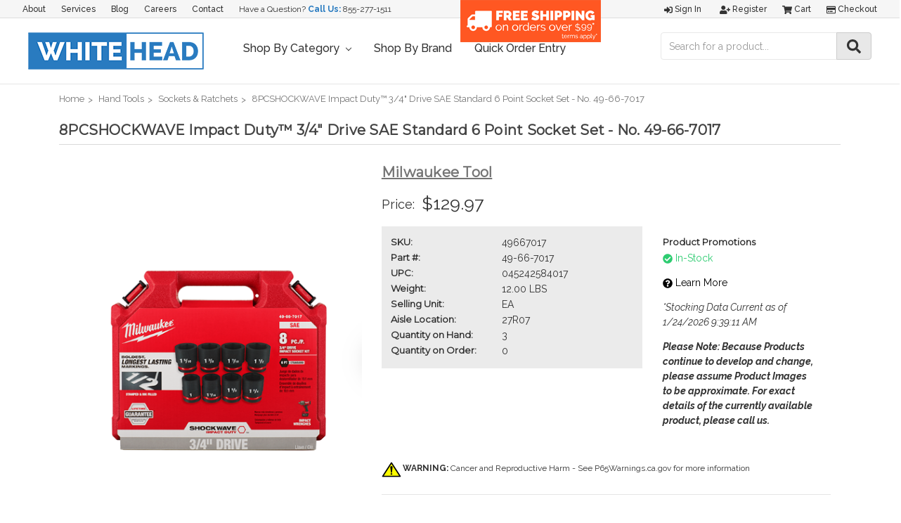

--- FILE ---
content_type: text/html; charset=utf-8
request_url: https://www.google.com/recaptcha/api2/anchor?ar=1&k=6LcjX0sbAAAAACp92-MNpx66FT4pbIWh-FTDmkkz&co=aHR0cHM6Ly93aGl0ZWhlYWRpbmR1c3RyaWFsLmNvbTo0NDM.&hl=en&v=PoyoqOPhxBO7pBk68S4YbpHZ&size=normal&anchor-ms=20000&execute-ms=30000&cb=jtq1oatfc28w
body_size: 49295
content:
<!DOCTYPE HTML><html dir="ltr" lang="en"><head><meta http-equiv="Content-Type" content="text/html; charset=UTF-8">
<meta http-equiv="X-UA-Compatible" content="IE=edge">
<title>reCAPTCHA</title>
<style type="text/css">
/* cyrillic-ext */
@font-face {
  font-family: 'Roboto';
  font-style: normal;
  font-weight: 400;
  font-stretch: 100%;
  src: url(//fonts.gstatic.com/s/roboto/v48/KFO7CnqEu92Fr1ME7kSn66aGLdTylUAMa3GUBHMdazTgWw.woff2) format('woff2');
  unicode-range: U+0460-052F, U+1C80-1C8A, U+20B4, U+2DE0-2DFF, U+A640-A69F, U+FE2E-FE2F;
}
/* cyrillic */
@font-face {
  font-family: 'Roboto';
  font-style: normal;
  font-weight: 400;
  font-stretch: 100%;
  src: url(//fonts.gstatic.com/s/roboto/v48/KFO7CnqEu92Fr1ME7kSn66aGLdTylUAMa3iUBHMdazTgWw.woff2) format('woff2');
  unicode-range: U+0301, U+0400-045F, U+0490-0491, U+04B0-04B1, U+2116;
}
/* greek-ext */
@font-face {
  font-family: 'Roboto';
  font-style: normal;
  font-weight: 400;
  font-stretch: 100%;
  src: url(//fonts.gstatic.com/s/roboto/v48/KFO7CnqEu92Fr1ME7kSn66aGLdTylUAMa3CUBHMdazTgWw.woff2) format('woff2');
  unicode-range: U+1F00-1FFF;
}
/* greek */
@font-face {
  font-family: 'Roboto';
  font-style: normal;
  font-weight: 400;
  font-stretch: 100%;
  src: url(//fonts.gstatic.com/s/roboto/v48/KFO7CnqEu92Fr1ME7kSn66aGLdTylUAMa3-UBHMdazTgWw.woff2) format('woff2');
  unicode-range: U+0370-0377, U+037A-037F, U+0384-038A, U+038C, U+038E-03A1, U+03A3-03FF;
}
/* math */
@font-face {
  font-family: 'Roboto';
  font-style: normal;
  font-weight: 400;
  font-stretch: 100%;
  src: url(//fonts.gstatic.com/s/roboto/v48/KFO7CnqEu92Fr1ME7kSn66aGLdTylUAMawCUBHMdazTgWw.woff2) format('woff2');
  unicode-range: U+0302-0303, U+0305, U+0307-0308, U+0310, U+0312, U+0315, U+031A, U+0326-0327, U+032C, U+032F-0330, U+0332-0333, U+0338, U+033A, U+0346, U+034D, U+0391-03A1, U+03A3-03A9, U+03B1-03C9, U+03D1, U+03D5-03D6, U+03F0-03F1, U+03F4-03F5, U+2016-2017, U+2034-2038, U+203C, U+2040, U+2043, U+2047, U+2050, U+2057, U+205F, U+2070-2071, U+2074-208E, U+2090-209C, U+20D0-20DC, U+20E1, U+20E5-20EF, U+2100-2112, U+2114-2115, U+2117-2121, U+2123-214F, U+2190, U+2192, U+2194-21AE, U+21B0-21E5, U+21F1-21F2, U+21F4-2211, U+2213-2214, U+2216-22FF, U+2308-230B, U+2310, U+2319, U+231C-2321, U+2336-237A, U+237C, U+2395, U+239B-23B7, U+23D0, U+23DC-23E1, U+2474-2475, U+25AF, U+25B3, U+25B7, U+25BD, U+25C1, U+25CA, U+25CC, U+25FB, U+266D-266F, U+27C0-27FF, U+2900-2AFF, U+2B0E-2B11, U+2B30-2B4C, U+2BFE, U+3030, U+FF5B, U+FF5D, U+1D400-1D7FF, U+1EE00-1EEFF;
}
/* symbols */
@font-face {
  font-family: 'Roboto';
  font-style: normal;
  font-weight: 400;
  font-stretch: 100%;
  src: url(//fonts.gstatic.com/s/roboto/v48/KFO7CnqEu92Fr1ME7kSn66aGLdTylUAMaxKUBHMdazTgWw.woff2) format('woff2');
  unicode-range: U+0001-000C, U+000E-001F, U+007F-009F, U+20DD-20E0, U+20E2-20E4, U+2150-218F, U+2190, U+2192, U+2194-2199, U+21AF, U+21E6-21F0, U+21F3, U+2218-2219, U+2299, U+22C4-22C6, U+2300-243F, U+2440-244A, U+2460-24FF, U+25A0-27BF, U+2800-28FF, U+2921-2922, U+2981, U+29BF, U+29EB, U+2B00-2BFF, U+4DC0-4DFF, U+FFF9-FFFB, U+10140-1018E, U+10190-1019C, U+101A0, U+101D0-101FD, U+102E0-102FB, U+10E60-10E7E, U+1D2C0-1D2D3, U+1D2E0-1D37F, U+1F000-1F0FF, U+1F100-1F1AD, U+1F1E6-1F1FF, U+1F30D-1F30F, U+1F315, U+1F31C, U+1F31E, U+1F320-1F32C, U+1F336, U+1F378, U+1F37D, U+1F382, U+1F393-1F39F, U+1F3A7-1F3A8, U+1F3AC-1F3AF, U+1F3C2, U+1F3C4-1F3C6, U+1F3CA-1F3CE, U+1F3D4-1F3E0, U+1F3ED, U+1F3F1-1F3F3, U+1F3F5-1F3F7, U+1F408, U+1F415, U+1F41F, U+1F426, U+1F43F, U+1F441-1F442, U+1F444, U+1F446-1F449, U+1F44C-1F44E, U+1F453, U+1F46A, U+1F47D, U+1F4A3, U+1F4B0, U+1F4B3, U+1F4B9, U+1F4BB, U+1F4BF, U+1F4C8-1F4CB, U+1F4D6, U+1F4DA, U+1F4DF, U+1F4E3-1F4E6, U+1F4EA-1F4ED, U+1F4F7, U+1F4F9-1F4FB, U+1F4FD-1F4FE, U+1F503, U+1F507-1F50B, U+1F50D, U+1F512-1F513, U+1F53E-1F54A, U+1F54F-1F5FA, U+1F610, U+1F650-1F67F, U+1F687, U+1F68D, U+1F691, U+1F694, U+1F698, U+1F6AD, U+1F6B2, U+1F6B9-1F6BA, U+1F6BC, U+1F6C6-1F6CF, U+1F6D3-1F6D7, U+1F6E0-1F6EA, U+1F6F0-1F6F3, U+1F6F7-1F6FC, U+1F700-1F7FF, U+1F800-1F80B, U+1F810-1F847, U+1F850-1F859, U+1F860-1F887, U+1F890-1F8AD, U+1F8B0-1F8BB, U+1F8C0-1F8C1, U+1F900-1F90B, U+1F93B, U+1F946, U+1F984, U+1F996, U+1F9E9, U+1FA00-1FA6F, U+1FA70-1FA7C, U+1FA80-1FA89, U+1FA8F-1FAC6, U+1FACE-1FADC, U+1FADF-1FAE9, U+1FAF0-1FAF8, U+1FB00-1FBFF;
}
/* vietnamese */
@font-face {
  font-family: 'Roboto';
  font-style: normal;
  font-weight: 400;
  font-stretch: 100%;
  src: url(//fonts.gstatic.com/s/roboto/v48/KFO7CnqEu92Fr1ME7kSn66aGLdTylUAMa3OUBHMdazTgWw.woff2) format('woff2');
  unicode-range: U+0102-0103, U+0110-0111, U+0128-0129, U+0168-0169, U+01A0-01A1, U+01AF-01B0, U+0300-0301, U+0303-0304, U+0308-0309, U+0323, U+0329, U+1EA0-1EF9, U+20AB;
}
/* latin-ext */
@font-face {
  font-family: 'Roboto';
  font-style: normal;
  font-weight: 400;
  font-stretch: 100%;
  src: url(//fonts.gstatic.com/s/roboto/v48/KFO7CnqEu92Fr1ME7kSn66aGLdTylUAMa3KUBHMdazTgWw.woff2) format('woff2');
  unicode-range: U+0100-02BA, U+02BD-02C5, U+02C7-02CC, U+02CE-02D7, U+02DD-02FF, U+0304, U+0308, U+0329, U+1D00-1DBF, U+1E00-1E9F, U+1EF2-1EFF, U+2020, U+20A0-20AB, U+20AD-20C0, U+2113, U+2C60-2C7F, U+A720-A7FF;
}
/* latin */
@font-face {
  font-family: 'Roboto';
  font-style: normal;
  font-weight: 400;
  font-stretch: 100%;
  src: url(//fonts.gstatic.com/s/roboto/v48/KFO7CnqEu92Fr1ME7kSn66aGLdTylUAMa3yUBHMdazQ.woff2) format('woff2');
  unicode-range: U+0000-00FF, U+0131, U+0152-0153, U+02BB-02BC, U+02C6, U+02DA, U+02DC, U+0304, U+0308, U+0329, U+2000-206F, U+20AC, U+2122, U+2191, U+2193, U+2212, U+2215, U+FEFF, U+FFFD;
}
/* cyrillic-ext */
@font-face {
  font-family: 'Roboto';
  font-style: normal;
  font-weight: 500;
  font-stretch: 100%;
  src: url(//fonts.gstatic.com/s/roboto/v48/KFO7CnqEu92Fr1ME7kSn66aGLdTylUAMa3GUBHMdazTgWw.woff2) format('woff2');
  unicode-range: U+0460-052F, U+1C80-1C8A, U+20B4, U+2DE0-2DFF, U+A640-A69F, U+FE2E-FE2F;
}
/* cyrillic */
@font-face {
  font-family: 'Roboto';
  font-style: normal;
  font-weight: 500;
  font-stretch: 100%;
  src: url(//fonts.gstatic.com/s/roboto/v48/KFO7CnqEu92Fr1ME7kSn66aGLdTylUAMa3iUBHMdazTgWw.woff2) format('woff2');
  unicode-range: U+0301, U+0400-045F, U+0490-0491, U+04B0-04B1, U+2116;
}
/* greek-ext */
@font-face {
  font-family: 'Roboto';
  font-style: normal;
  font-weight: 500;
  font-stretch: 100%;
  src: url(//fonts.gstatic.com/s/roboto/v48/KFO7CnqEu92Fr1ME7kSn66aGLdTylUAMa3CUBHMdazTgWw.woff2) format('woff2');
  unicode-range: U+1F00-1FFF;
}
/* greek */
@font-face {
  font-family: 'Roboto';
  font-style: normal;
  font-weight: 500;
  font-stretch: 100%;
  src: url(//fonts.gstatic.com/s/roboto/v48/KFO7CnqEu92Fr1ME7kSn66aGLdTylUAMa3-UBHMdazTgWw.woff2) format('woff2');
  unicode-range: U+0370-0377, U+037A-037F, U+0384-038A, U+038C, U+038E-03A1, U+03A3-03FF;
}
/* math */
@font-face {
  font-family: 'Roboto';
  font-style: normal;
  font-weight: 500;
  font-stretch: 100%;
  src: url(//fonts.gstatic.com/s/roboto/v48/KFO7CnqEu92Fr1ME7kSn66aGLdTylUAMawCUBHMdazTgWw.woff2) format('woff2');
  unicode-range: U+0302-0303, U+0305, U+0307-0308, U+0310, U+0312, U+0315, U+031A, U+0326-0327, U+032C, U+032F-0330, U+0332-0333, U+0338, U+033A, U+0346, U+034D, U+0391-03A1, U+03A3-03A9, U+03B1-03C9, U+03D1, U+03D5-03D6, U+03F0-03F1, U+03F4-03F5, U+2016-2017, U+2034-2038, U+203C, U+2040, U+2043, U+2047, U+2050, U+2057, U+205F, U+2070-2071, U+2074-208E, U+2090-209C, U+20D0-20DC, U+20E1, U+20E5-20EF, U+2100-2112, U+2114-2115, U+2117-2121, U+2123-214F, U+2190, U+2192, U+2194-21AE, U+21B0-21E5, U+21F1-21F2, U+21F4-2211, U+2213-2214, U+2216-22FF, U+2308-230B, U+2310, U+2319, U+231C-2321, U+2336-237A, U+237C, U+2395, U+239B-23B7, U+23D0, U+23DC-23E1, U+2474-2475, U+25AF, U+25B3, U+25B7, U+25BD, U+25C1, U+25CA, U+25CC, U+25FB, U+266D-266F, U+27C0-27FF, U+2900-2AFF, U+2B0E-2B11, U+2B30-2B4C, U+2BFE, U+3030, U+FF5B, U+FF5D, U+1D400-1D7FF, U+1EE00-1EEFF;
}
/* symbols */
@font-face {
  font-family: 'Roboto';
  font-style: normal;
  font-weight: 500;
  font-stretch: 100%;
  src: url(//fonts.gstatic.com/s/roboto/v48/KFO7CnqEu92Fr1ME7kSn66aGLdTylUAMaxKUBHMdazTgWw.woff2) format('woff2');
  unicode-range: U+0001-000C, U+000E-001F, U+007F-009F, U+20DD-20E0, U+20E2-20E4, U+2150-218F, U+2190, U+2192, U+2194-2199, U+21AF, U+21E6-21F0, U+21F3, U+2218-2219, U+2299, U+22C4-22C6, U+2300-243F, U+2440-244A, U+2460-24FF, U+25A0-27BF, U+2800-28FF, U+2921-2922, U+2981, U+29BF, U+29EB, U+2B00-2BFF, U+4DC0-4DFF, U+FFF9-FFFB, U+10140-1018E, U+10190-1019C, U+101A0, U+101D0-101FD, U+102E0-102FB, U+10E60-10E7E, U+1D2C0-1D2D3, U+1D2E0-1D37F, U+1F000-1F0FF, U+1F100-1F1AD, U+1F1E6-1F1FF, U+1F30D-1F30F, U+1F315, U+1F31C, U+1F31E, U+1F320-1F32C, U+1F336, U+1F378, U+1F37D, U+1F382, U+1F393-1F39F, U+1F3A7-1F3A8, U+1F3AC-1F3AF, U+1F3C2, U+1F3C4-1F3C6, U+1F3CA-1F3CE, U+1F3D4-1F3E0, U+1F3ED, U+1F3F1-1F3F3, U+1F3F5-1F3F7, U+1F408, U+1F415, U+1F41F, U+1F426, U+1F43F, U+1F441-1F442, U+1F444, U+1F446-1F449, U+1F44C-1F44E, U+1F453, U+1F46A, U+1F47D, U+1F4A3, U+1F4B0, U+1F4B3, U+1F4B9, U+1F4BB, U+1F4BF, U+1F4C8-1F4CB, U+1F4D6, U+1F4DA, U+1F4DF, U+1F4E3-1F4E6, U+1F4EA-1F4ED, U+1F4F7, U+1F4F9-1F4FB, U+1F4FD-1F4FE, U+1F503, U+1F507-1F50B, U+1F50D, U+1F512-1F513, U+1F53E-1F54A, U+1F54F-1F5FA, U+1F610, U+1F650-1F67F, U+1F687, U+1F68D, U+1F691, U+1F694, U+1F698, U+1F6AD, U+1F6B2, U+1F6B9-1F6BA, U+1F6BC, U+1F6C6-1F6CF, U+1F6D3-1F6D7, U+1F6E0-1F6EA, U+1F6F0-1F6F3, U+1F6F7-1F6FC, U+1F700-1F7FF, U+1F800-1F80B, U+1F810-1F847, U+1F850-1F859, U+1F860-1F887, U+1F890-1F8AD, U+1F8B0-1F8BB, U+1F8C0-1F8C1, U+1F900-1F90B, U+1F93B, U+1F946, U+1F984, U+1F996, U+1F9E9, U+1FA00-1FA6F, U+1FA70-1FA7C, U+1FA80-1FA89, U+1FA8F-1FAC6, U+1FACE-1FADC, U+1FADF-1FAE9, U+1FAF0-1FAF8, U+1FB00-1FBFF;
}
/* vietnamese */
@font-face {
  font-family: 'Roboto';
  font-style: normal;
  font-weight: 500;
  font-stretch: 100%;
  src: url(//fonts.gstatic.com/s/roboto/v48/KFO7CnqEu92Fr1ME7kSn66aGLdTylUAMa3OUBHMdazTgWw.woff2) format('woff2');
  unicode-range: U+0102-0103, U+0110-0111, U+0128-0129, U+0168-0169, U+01A0-01A1, U+01AF-01B0, U+0300-0301, U+0303-0304, U+0308-0309, U+0323, U+0329, U+1EA0-1EF9, U+20AB;
}
/* latin-ext */
@font-face {
  font-family: 'Roboto';
  font-style: normal;
  font-weight: 500;
  font-stretch: 100%;
  src: url(//fonts.gstatic.com/s/roboto/v48/KFO7CnqEu92Fr1ME7kSn66aGLdTylUAMa3KUBHMdazTgWw.woff2) format('woff2');
  unicode-range: U+0100-02BA, U+02BD-02C5, U+02C7-02CC, U+02CE-02D7, U+02DD-02FF, U+0304, U+0308, U+0329, U+1D00-1DBF, U+1E00-1E9F, U+1EF2-1EFF, U+2020, U+20A0-20AB, U+20AD-20C0, U+2113, U+2C60-2C7F, U+A720-A7FF;
}
/* latin */
@font-face {
  font-family: 'Roboto';
  font-style: normal;
  font-weight: 500;
  font-stretch: 100%;
  src: url(//fonts.gstatic.com/s/roboto/v48/KFO7CnqEu92Fr1ME7kSn66aGLdTylUAMa3yUBHMdazQ.woff2) format('woff2');
  unicode-range: U+0000-00FF, U+0131, U+0152-0153, U+02BB-02BC, U+02C6, U+02DA, U+02DC, U+0304, U+0308, U+0329, U+2000-206F, U+20AC, U+2122, U+2191, U+2193, U+2212, U+2215, U+FEFF, U+FFFD;
}
/* cyrillic-ext */
@font-face {
  font-family: 'Roboto';
  font-style: normal;
  font-weight: 900;
  font-stretch: 100%;
  src: url(//fonts.gstatic.com/s/roboto/v48/KFO7CnqEu92Fr1ME7kSn66aGLdTylUAMa3GUBHMdazTgWw.woff2) format('woff2');
  unicode-range: U+0460-052F, U+1C80-1C8A, U+20B4, U+2DE0-2DFF, U+A640-A69F, U+FE2E-FE2F;
}
/* cyrillic */
@font-face {
  font-family: 'Roboto';
  font-style: normal;
  font-weight: 900;
  font-stretch: 100%;
  src: url(//fonts.gstatic.com/s/roboto/v48/KFO7CnqEu92Fr1ME7kSn66aGLdTylUAMa3iUBHMdazTgWw.woff2) format('woff2');
  unicode-range: U+0301, U+0400-045F, U+0490-0491, U+04B0-04B1, U+2116;
}
/* greek-ext */
@font-face {
  font-family: 'Roboto';
  font-style: normal;
  font-weight: 900;
  font-stretch: 100%;
  src: url(//fonts.gstatic.com/s/roboto/v48/KFO7CnqEu92Fr1ME7kSn66aGLdTylUAMa3CUBHMdazTgWw.woff2) format('woff2');
  unicode-range: U+1F00-1FFF;
}
/* greek */
@font-face {
  font-family: 'Roboto';
  font-style: normal;
  font-weight: 900;
  font-stretch: 100%;
  src: url(//fonts.gstatic.com/s/roboto/v48/KFO7CnqEu92Fr1ME7kSn66aGLdTylUAMa3-UBHMdazTgWw.woff2) format('woff2');
  unicode-range: U+0370-0377, U+037A-037F, U+0384-038A, U+038C, U+038E-03A1, U+03A3-03FF;
}
/* math */
@font-face {
  font-family: 'Roboto';
  font-style: normal;
  font-weight: 900;
  font-stretch: 100%;
  src: url(//fonts.gstatic.com/s/roboto/v48/KFO7CnqEu92Fr1ME7kSn66aGLdTylUAMawCUBHMdazTgWw.woff2) format('woff2');
  unicode-range: U+0302-0303, U+0305, U+0307-0308, U+0310, U+0312, U+0315, U+031A, U+0326-0327, U+032C, U+032F-0330, U+0332-0333, U+0338, U+033A, U+0346, U+034D, U+0391-03A1, U+03A3-03A9, U+03B1-03C9, U+03D1, U+03D5-03D6, U+03F0-03F1, U+03F4-03F5, U+2016-2017, U+2034-2038, U+203C, U+2040, U+2043, U+2047, U+2050, U+2057, U+205F, U+2070-2071, U+2074-208E, U+2090-209C, U+20D0-20DC, U+20E1, U+20E5-20EF, U+2100-2112, U+2114-2115, U+2117-2121, U+2123-214F, U+2190, U+2192, U+2194-21AE, U+21B0-21E5, U+21F1-21F2, U+21F4-2211, U+2213-2214, U+2216-22FF, U+2308-230B, U+2310, U+2319, U+231C-2321, U+2336-237A, U+237C, U+2395, U+239B-23B7, U+23D0, U+23DC-23E1, U+2474-2475, U+25AF, U+25B3, U+25B7, U+25BD, U+25C1, U+25CA, U+25CC, U+25FB, U+266D-266F, U+27C0-27FF, U+2900-2AFF, U+2B0E-2B11, U+2B30-2B4C, U+2BFE, U+3030, U+FF5B, U+FF5D, U+1D400-1D7FF, U+1EE00-1EEFF;
}
/* symbols */
@font-face {
  font-family: 'Roboto';
  font-style: normal;
  font-weight: 900;
  font-stretch: 100%;
  src: url(//fonts.gstatic.com/s/roboto/v48/KFO7CnqEu92Fr1ME7kSn66aGLdTylUAMaxKUBHMdazTgWw.woff2) format('woff2');
  unicode-range: U+0001-000C, U+000E-001F, U+007F-009F, U+20DD-20E0, U+20E2-20E4, U+2150-218F, U+2190, U+2192, U+2194-2199, U+21AF, U+21E6-21F0, U+21F3, U+2218-2219, U+2299, U+22C4-22C6, U+2300-243F, U+2440-244A, U+2460-24FF, U+25A0-27BF, U+2800-28FF, U+2921-2922, U+2981, U+29BF, U+29EB, U+2B00-2BFF, U+4DC0-4DFF, U+FFF9-FFFB, U+10140-1018E, U+10190-1019C, U+101A0, U+101D0-101FD, U+102E0-102FB, U+10E60-10E7E, U+1D2C0-1D2D3, U+1D2E0-1D37F, U+1F000-1F0FF, U+1F100-1F1AD, U+1F1E6-1F1FF, U+1F30D-1F30F, U+1F315, U+1F31C, U+1F31E, U+1F320-1F32C, U+1F336, U+1F378, U+1F37D, U+1F382, U+1F393-1F39F, U+1F3A7-1F3A8, U+1F3AC-1F3AF, U+1F3C2, U+1F3C4-1F3C6, U+1F3CA-1F3CE, U+1F3D4-1F3E0, U+1F3ED, U+1F3F1-1F3F3, U+1F3F5-1F3F7, U+1F408, U+1F415, U+1F41F, U+1F426, U+1F43F, U+1F441-1F442, U+1F444, U+1F446-1F449, U+1F44C-1F44E, U+1F453, U+1F46A, U+1F47D, U+1F4A3, U+1F4B0, U+1F4B3, U+1F4B9, U+1F4BB, U+1F4BF, U+1F4C8-1F4CB, U+1F4D6, U+1F4DA, U+1F4DF, U+1F4E3-1F4E6, U+1F4EA-1F4ED, U+1F4F7, U+1F4F9-1F4FB, U+1F4FD-1F4FE, U+1F503, U+1F507-1F50B, U+1F50D, U+1F512-1F513, U+1F53E-1F54A, U+1F54F-1F5FA, U+1F610, U+1F650-1F67F, U+1F687, U+1F68D, U+1F691, U+1F694, U+1F698, U+1F6AD, U+1F6B2, U+1F6B9-1F6BA, U+1F6BC, U+1F6C6-1F6CF, U+1F6D3-1F6D7, U+1F6E0-1F6EA, U+1F6F0-1F6F3, U+1F6F7-1F6FC, U+1F700-1F7FF, U+1F800-1F80B, U+1F810-1F847, U+1F850-1F859, U+1F860-1F887, U+1F890-1F8AD, U+1F8B0-1F8BB, U+1F8C0-1F8C1, U+1F900-1F90B, U+1F93B, U+1F946, U+1F984, U+1F996, U+1F9E9, U+1FA00-1FA6F, U+1FA70-1FA7C, U+1FA80-1FA89, U+1FA8F-1FAC6, U+1FACE-1FADC, U+1FADF-1FAE9, U+1FAF0-1FAF8, U+1FB00-1FBFF;
}
/* vietnamese */
@font-face {
  font-family: 'Roboto';
  font-style: normal;
  font-weight: 900;
  font-stretch: 100%;
  src: url(//fonts.gstatic.com/s/roboto/v48/KFO7CnqEu92Fr1ME7kSn66aGLdTylUAMa3OUBHMdazTgWw.woff2) format('woff2');
  unicode-range: U+0102-0103, U+0110-0111, U+0128-0129, U+0168-0169, U+01A0-01A1, U+01AF-01B0, U+0300-0301, U+0303-0304, U+0308-0309, U+0323, U+0329, U+1EA0-1EF9, U+20AB;
}
/* latin-ext */
@font-face {
  font-family: 'Roboto';
  font-style: normal;
  font-weight: 900;
  font-stretch: 100%;
  src: url(//fonts.gstatic.com/s/roboto/v48/KFO7CnqEu92Fr1ME7kSn66aGLdTylUAMa3KUBHMdazTgWw.woff2) format('woff2');
  unicode-range: U+0100-02BA, U+02BD-02C5, U+02C7-02CC, U+02CE-02D7, U+02DD-02FF, U+0304, U+0308, U+0329, U+1D00-1DBF, U+1E00-1E9F, U+1EF2-1EFF, U+2020, U+20A0-20AB, U+20AD-20C0, U+2113, U+2C60-2C7F, U+A720-A7FF;
}
/* latin */
@font-face {
  font-family: 'Roboto';
  font-style: normal;
  font-weight: 900;
  font-stretch: 100%;
  src: url(//fonts.gstatic.com/s/roboto/v48/KFO7CnqEu92Fr1ME7kSn66aGLdTylUAMa3yUBHMdazQ.woff2) format('woff2');
  unicode-range: U+0000-00FF, U+0131, U+0152-0153, U+02BB-02BC, U+02C6, U+02DA, U+02DC, U+0304, U+0308, U+0329, U+2000-206F, U+20AC, U+2122, U+2191, U+2193, U+2212, U+2215, U+FEFF, U+FFFD;
}

</style>
<link rel="stylesheet" type="text/css" href="https://www.gstatic.com/recaptcha/releases/PoyoqOPhxBO7pBk68S4YbpHZ/styles__ltr.css">
<script nonce="KCjsRsuOr0bIp1mHuQB00w" type="text/javascript">window['__recaptcha_api'] = 'https://www.google.com/recaptcha/api2/';</script>
<script type="text/javascript" src="https://www.gstatic.com/recaptcha/releases/PoyoqOPhxBO7pBk68S4YbpHZ/recaptcha__en.js" nonce="KCjsRsuOr0bIp1mHuQB00w">
      
    </script></head>
<body><div id="rc-anchor-alert" class="rc-anchor-alert"></div>
<input type="hidden" id="recaptcha-token" value="[base64]">
<script type="text/javascript" nonce="KCjsRsuOr0bIp1mHuQB00w">
      recaptcha.anchor.Main.init("[\x22ainput\x22,[\x22bgdata\x22,\x22\x22,\[base64]/[base64]/MjU1Ong/[base64]/[base64]/[base64]/[base64]/[base64]/[base64]/[base64]/[base64]/[base64]/[base64]/[base64]/[base64]/[base64]/[base64]/[base64]\\u003d\x22,\[base64]\x22,\x22wq3Cg8KHH29cehnCtcKTwrZTw4jCjsOYdMOvVsK0w4TCqypZO2bDhzgawoMxw4LDnsOXWCpxwpTCt1dhw6vChcO+H8OMY8KbVDRJw67Dgw/CqUfCsnNKR8K6w6RWZyE2wqVMbiDCihMaUMK1wrLCvxV5w5PCkDXClcOZwrjDojfDo8KnA8Kbw6vCsxfDnMOKwpzCsHjCoS9TwoAhwpcYPkvCs8Ofw5nDpMOjYcOmACHCocO8eTQ7w6AeTgbDqx/CkXcDDMOqVVrDslLCgMKwwo3ClsKTd3YzwrrDocK8wowcw6Atw7nDpizCpsKsw6xdw5Vtw4lAwoZ+HMKlCUTDnMOWwrLDtsO7EMKdw7DDkn8SfMODc2/Dr0xMR8KJAcOnw6ZUYnJLwocKwr7Cj8OqYn/DrMKSCcOsHMOIw6fCqTJ/asKlwqpiGFnCtDfCmwrDrcKVwol+Gm7CncKwwqzDviN1YsOSw4jDgMKFSEvDm8ORwr4ECnF1w5Usw7HDicObM8OWw5zCl8KTw4MWw5ZVwqUAw7rDl8K3RcOBRkTCm8KXRFQtPkrCoChQfTnCpMK/csOpwqw1w7trw5xNw53CtcKdwqhOw6/[base64]/WMKfwq12MhI2YB4nwpzDvsOTD8K8McOtDjzChBjCpcOOIMKwKU1Fw7XDqMO+dcOuwoQ9E8KNPWDCjMO6w4PChWjCgShVw5DCo8OOw78cYU1mPsKAPRnCqSXChFU4wpPDk8Onw6fDrRjDtxJfOBVDVsKRwrsYNMOfw61uwqZNOcKkwpHDlsO/w6sfw5HCkQhfFhvCk8Omw5xRaMKLw6TDlMKAw7LChhoSwqZ4Sgs1XHoHw5BqwplTw65GNsKjEcO4w6zDg2xZKcO6w7/Di8O3H3VJw43CiHrDskXDgB/Cp8KfXBhdNcOfSsOzw4h/w4bCmXjCsMOMw6rCnMOrw5ZXVkJ/[base64]/wqJNw4/[base64]/Cm8OUHcODMi/DnB/Cqy7DtMK/[base64]/C8K2G8O6QGQxwoB+wqjCqcOiOsK/G3IlNsOIQTDDn1zCqkPDoMKGRsOiw68XY8O+w7HCp24OwpXCg8OeUMKMwrvClynDpnN3wq4Dw5wXwoBJwpw2w4RaScKfY8KFw5bDgcOpDMK6EQfDqjEzZMOrwqfDmMOvw55Hb8O4M8OpwoTDgsO7UUdVwpbCk3/Do8OzCcOAwrDCjRHCmhpzSsODHQ5AFcO8w5NxwqYUwrTCu8OAIAhSw4zCvgXDjcKRWjt0w5PCoBzCpsO5woTDmXfCqzw7NWHDig4yJMKMwo3CpjvDksOOOw3CtRtgBURyR8KIeE/[base64]/[base64]/[base64]/CnmfCg2/DtcOWJsKjNknDssOJY0oSHxhsSzPChHs+cgpzQ8OZw5bDvcOpQ8OLbsOgE8KNdRQYcVYkw4nDhMOoGGw/w7HDu3DCiMObw7XDvG7CsBMbw79LwpIHKcKJwrrDu2sOw5XCgznCrMOEDsK0wqg7PcKfbwJuIcKLw6I+wpXDhB7DmMOVw7jClcKYwqgbw4jCkFDDtsK1NsKrw6/[base64]/CtcKzWxfCjnvDu8OOM8K2wpg4UGfDgAzCvkQ9bMOLw5dcWsOWAwjCgW/CqhhLw791LxfClMO1wrMpwq7DmEPDjztuNwdnBcOsXTI5w6lrBcOlw4h7w4JUVxJxw7MAw5/DtMKcM8Oew4/CsyvDjnUHRF7DtMKhKztnw7jCsz/DksKRwrEncBvDhsOZGWXCucObGXchcsKHR8O/[base64]/[base64]/wpoUVl3DvcOfNcO4wr9Tw4Z0wqADw7thwr4Ew43CtXTCqEUjQ8OXJyVrRcOce8K9KgfDlm0qDE4GMxwQVMOswptRwowPwpvCgsKiBMOhesKvw7fDmMO5KBbDkcKCw6DDuQMkwp1uw6PCnsKWCcKGVMO0MA5kwoVId8OECW0/wpTDtQbDtEg6wq1aNWPDpMKjZjZpGhnCgMORwp0ZIsKtw6jCo8OJw5zDoTYpfWnCvsKMwr3Dp14NwpfDhsKxw4cvwq3DssOiwp3DssKpFgAKwqXDgWzDs1M9wpXCmMKjwoYJAMKyw6V/IcKIwoICEMK5wqDCrcKrd8O6KMKpw4nCm1/DusKcw6l0UcORK8Kpb8OMw6rCusOUFMOiZVXDixIZw5Zpw5LDpsObO8OGOMONIsONDVsaWTzCihbCmsK5MT5Zw7I0w6jDkVd5GlHCqDVIJcO2EcO+worDlMOtwqvDtznCn23CiXROwp/CgBHCgsOKwp3Dkj3DvcKWwqN4w5wsw7sQw5BsaQDCswLDoFg8w5/[base64]/DhsKQJsOnw4lpasOHVsKWB8KmLHI2wr13wpFDw5dJw4bDgDduwpBfEmbDm3gVwrjDtsOyKgMZR195ShLDiMOawpHDk2tWw7Y9EQ1FHGVewpMIfWcFGWggEVPCogpmw7bDgSLCgcK5w4jCvl5OIlcawq/DmnfCjsO7w7QTwqN5wqbDmsOOwqd8Tw7CtsOkw5E5wrQ0wr3CkcKowpnDoTBhKDh4wq4GJSsnByvDucKyw6hUT0gVZXMcw77Ct2zDqz/DqyDClXzDtMKvEGkpw7HDu14Gw7PCu8KbFS3Dm8KUK8Kfwpw0YcOpw44WFB7CvyjDsXPDglx/[base64]/CvhpuKkc4XMKcwrhNO8OywoLCrcObV8KtGcK3wrUOwo/[base64]/DpXzCg8Ovw4HDuz5+w7nCq8OJFTJkwoISw6Q8DQnDnHF5P8OXwpZkwp/DsT80wpBXX8OyV8KNwpbCr8KRwqLCl3AhwpR9wo7CosObwprDuzDDk8OKFsO6wrzCgC9MBWw8FVTCpMKrwoRJw7FZwqoYNcKDPsO3w5LDpw7Diic1w7VJNzrDp8KGwo15cQBdO8KXwrM8J8OfaGlOw75MwrkmWCjDgMOswpzCvMK/KV9pw5DDjcOdwrfDqVXCj3PDiynDosKQw5ZAwr8xw5XDnUvCpTo+w6wLcHPCi8KXOR/Co8O3NkPDrMOvSMOaChTDksKPwqLCmnk3cMO8w5TDulxrw7NGw77DrQg4w4ptQy5zb8ONwoxYw5Rhw6toKHtRwrw2woZqF342D8K3w7LDnj4dw55IUktPdG/Cv8Krw4tsOMOEIcOwcsOXH8K8w7LCuh53worCl8OKM8OAw7ZvNsKnWSxSEm0WwqRxw6BZOsOkMX3DlwwXCMOZwrbDm8Krw5k5HSrDocOrUWZdMcOiwpTCssKvw57ChMOnw5bDj8OlwqbDhg1hR8KkwqQMdToQw6HDjwDDqMOkw5fDoMO+EsOLwr7CqcK2wo/CjiJ7woMrd8KPwqh+wrdIw5jDscO3F0rClXTCrCtVwoMkH8OVw4nDucKwe8OFw6XCkMKBw6hcEDTDl8KnwpTCtcKOUFvDugFwwojDvyY5w5bChnrCp1pXIVF8X8OjG1d/aU/DoGLCk8OFwq7Cl8OTOkzCmxDCjjgUagfChMO/w5xdw6t/wrFawq9yaDXChGHDm8O7WcOVPMK8VCcBwrvDpHUDw5vCjVzCmMOvd8OXWAHCscO/wrHDqcKMw4gtw5DCgsOQw6LCpXN9wr5xNm7DrcKuw4XCtcOaXxMFaD0Fwp8fTMK1wr1DJ8KLwpTDrMOFwr3Dn8KPw75Hw6nDiMO1w6Rhw6oAwo/[base64]/EjE9woXCrwVEPsOQHCfCnlJ5THzDocK7R3HChcOnw7x9woHCocKqKsOOZAHDlcOIcnZOZX8bR8KXN0M/wo9OGcO3w5bCsXpaHH3CtSjCgBoxVMKywoV6UGIsQhjCpsKcw7QrCsKiT8O0fCpBw4hJw63Dgz7CvMKDw7zDmMKewofDvDYFwoTCn2YcwrjDhMKwbMKEw5LCvcK3LgjCvMOeRcKdB8Kdwo9xDMOEU23DtsKtIDrDkMOewq/DrsOZK8O5w7fDiUbCqsOkVsK8wqI2DTjChMO/OMOlwqBewoxhw7ABHMKucVl3wokowrUGFsK3wp7DjGxaIsO+QiNcwpjDssKYw4ccw6gcw6UwwrLCtMKufsOnHsObwqFuwrnCoFPCscO5CkZdQMK8FcKTdnNvT3/CoMO4WMOmw4ZzIcKCwod4wodcwo5EScKqwozCssOWwoItNMOXesOYVUnDi8KdwoLCgcKcwoXCmS9hQsKAw6HCsE0KwpHDqcOTFMK4wrnCq8OPV3Z0w5XCjmE3wo3CpsKLUSw4UsOnSBjDtcO8w4/DkUV8OsKVA1bDpsK/fy14X8O0RVNDw4jDo1scw4E3KnTDpsOqwqnDvcOjwrzDusOga8Oyw4zCtMOOacORw7vDpsK2wrrDqVMZOMOZwqvDpMOKw54CTzobdcOsw6bDljxfwrtkw7LDmG5iw6fDv2HCh8KNw5XDusOtwr3ClcKLWsO3A8K6B8Oxw6tTwpVOw7NZw7PCscO/w483Z8KKX2rCmTjCk0bDhMOZwrbDum/CssOxKAZsYXrDoG7DusKvJ8O8HiDCosKiPS92B8OAKATDtcOmbcKGw69iPGQnw5HCssOyw6bDsFhtwr7DmMK9DcKTHcKgZgHDsEtDfH/CnXPCrg/Ch3BQwpE2OcKWw5kHKsOeU8OrHMOEwrlaAzzDt8KGw4hZO8ObwolFwpLCuhBKw5nDoGlJfmd5NgzCkMKbw519wqbDsMO2w71lw5zDr3Y1w5UgUMK8R8OSQ8KMwp3DlsKNVzjCl0U/wqQdwpwawpkYw419NMOaw5nCkxoaEcOwW0/Ds8KNMmbDuV5GakDDrQ3ChUfDqcK9w5hSwq5KEiPDtX8wwpjChcKgw41ASsKNMjzDljjDm8O/w78SXMODw6I0esOgwrfCmsKEw7nDvcKVwqlcw4kMQcOvw4sJwr7CjzZjBMOxw6rCswojwqrCocO1HAhYw4JKwrnCosK8wrpMfcK1wqlBw7jDkcOgV8KWBcO0wo0bEAvDuMOTw4kifiXDo3fDsnpLw4HDsVMYwqTDgMOPH8KJUyU5w5/[base64]/[base64]/bcKBAxA8w6t4OcOLwqHDqSTChcK3w5rCjcOkDSfDpC3CosKyTMO6NE00KUU0w5vDhcOSw40+wo5mw753w5F2Om9eAWJbwrLCq3JvJsO0w77DvMK2YC3Cs8KsTVAcwqxBcsOywp/DksOew7lkD28/wp1rXcKZIDbDnsKxwq4lw5zDsMOzBsKcPMKwdcOIHMKNwqfDjcONwq7DhDbCkcOjUMOvwpI7G33DnyvCkMOUw4bCiMKrw7/CiU3Ct8O+wq8pZ8KhT8OET2Q7w69Bw6I3SVQQDsO6cTnDpzPCjsOtVDTDkijDt0JZCsOOwo/DmMOBwop9wr8iwo9yBcO1U8KYS8KrwqordMKEwrURMB/CvsK+a8KOwqjCncOZNMKtEifCsHBxw4JydRjCnAoXf8KGwpnDjUjDvhJ6BMOZVj/[base64]/ClV7DvMOiwodjwqRJLhzCvcOjw44gX2LCnDXCq289BcKsw4DDg0scw6DCm8OzZ0YzwpvDr8OzW1vCvGoMw41EacKuXMKbw5DDumbDrcKKworCisKlwrBQXcOWwpzCmDMuwoPDr8O/ZzXCtxcpBD7DjE/Cq8Onw7VuJA7DiG7DvcOuwpQdwqLDv33DkABdwpTCpTnCrcOCBlcpGXDCviLDmcO9wpzCpsKzaUXClnbDnsO+esOew57CgDBvw4EfGsOMbhVYbcOnwpICwqvDjjEYM8OWXAgSwpjDg8O9wqLCqMKIwr/CjsOzw6sOQ8Ohw5A3wp3DtcOVPhBSw7zDrsKTw7jClcO4aMKYw4gNJkluw4EVwr5bO29wwr4JAMKLwr4HCh3CuCx9S1jCpMKGw5fDmMOdw7JFPWPCkg3CqhvDl8Odaw3CpRrCpcKGw5hAwo/[base64]/DtBfCtcOHEg87e8KTNCMXH8OIwr3ClcOFw5/CqMKow4TCiMKPQWbDp8OpwqLDl8OVA2YDw5YhNiIZFcOMK8OmYcKWwrMSw5VrAg1Kw6fDr2l7wrQww7XDqRg0wq/CvMOWw7rClSRiLQBCXHnCnsOLDwAbwrdxSMOvw6h6SsOvAcKbw6/DtA3DksOjw4DCpS1ZwoTDmwfCsMO/RsKAw4LChjd7w4ZFPsOww4gOLUzCuldpUcOKwpnDnMKWw5zCjAItw7thDx3Cui3Dq3XChcOKag5uw5vDuMOkwrzDhMKxwpvCp8OTLSrCvsK1w6PDvFchwpvCsSLDisOsU8OEwo/Dk8KUJALDl23DusKeUcKXw7/Dul5LwqHCpMOww5tdOcKlJ17CjMOjZ3xlw6DCmUVAW8Onw4JAO8KTwqVPwodTwpUFwrQbLsK4w6LCjMKNwr/DqsKrNRzCsGbDkUnDgRtSw7HDoyg/b8K2w7BMWMKOKwkcBBlsBMOjwovDgcKbw5fCtMK0CMOEFH5jb8Kkek0/[base64]/w5PCqcOkwq/DoMK1wpXClcOSDcO4RsOow4/DmkAnw7jDh3ptfsO1EV4dD8Oewpxwwr51w6HDhMOlC1d2wp0kR8OtwpJhwqfCp0/CpCHCo30dw5rCjndJwppbD0rDqmDDqMO8PsOnRjsuUcK9TsOdFxzDiz/Cp8KDeDfDv8OrwrzCuj8ndcOhTcOLw4YxdMO6w4/DtyM5w6fDhcOLEBjCrgrCvcKUwpbDoDrClRYkS8KPa33DgVHDqcOxwoRVPsK1bR1gX8KVw4bCsRfDlMKiLsOhw6/DjsKhwoQGXzDCt3vDsyZbw45dwrLDqMKOw7/[base64]/CUTChgpjdUrCtkfDpGxfwphGw7jDr8KzwpnDrX/DksKsw5jClMOWwoRVCcOzXsOhFAsta1oAV8KYw7p+wp5nwrwnw4oKw4Jnw5kQw7XDocO8AB5GwoczYAfDpcKfBsKMw6/[base64]/egbCnR7ChzrCinNHwoHChlEKU1AkB8OUOsKOw5vDocKdH8OBwok7B8O6wqTDhsK+w4jDmsKcwpLCrTrDniXCt0w8IVHDnizCow/CvcOjHsKgZH98AFnCocO7aVvDk8Omw47DssO6Mj81wrHDrg/Dq8K5w4Zpw4U/[base64]/Dp8Kew4UdwpTDsT8+wrvClFRpJ8OsPsOLw7lzwrNGw6zCssKQODlfw7hBw7LDvkLCmknDukTDsGM2w7QmYsKBRmbDgRtCWn0MGsOQwpzCljVkw43DvMODw7DDtERVHWQww4TDjmvDhlcPDBt5bMKywqojKcOFw4rDmx8IGMODwrnCvcO/[base64]/CvS7CssOZEMKNWybCqyh9KsKdw5ZPw4NnwrjCmMOhwovCnMKyNcODRjXDosOfw5PCjwZ7wrg2acO0w7NvD8KmAW7DpQnCtCQcUMKiXWbDjMKIwpjCmTTDlyLCrcKCf09iw43ChSHChEPCoS13K8KTTcO0KR/CpMKtwoTDn8KOUSfCnm0LJcOKLMOLwooiw6nCncOeOcKYw5nCkX3ChjnDiVwTQcO9XgsUwojCkyxqZ8OAwpTCs33DvSQawoxOwoM2VETCtErDt3/DmQnDkwPClTzCqsKswr0uw6lSw7LCiH5YwolcwrrCqXPCmMOAw6PDtsKwPcO6wo1BICdcwozCkcOww78/w7PCmMKxF3fDuTDCqRXCo8O/[base64]/ChMOpWcKLw7/Ck8KWQsKnw5DCksO1XsKSQsKUw5LDkMOtwrYQw7kKwq/DlnJnwpLCoizDjMKKwr5LwpDDm8KRWy7Cs8KyMlbDlyjCh8KiFXDCvcK2w6nCrX8Iwrdiw515MsKrUwtbZi06w5xVwobDnDwJTsOJLMKzdMOIw4bCusObKl7Cn8KwWcKkBcKrwpEgw6VVwpjDrcO/w713wqDDgcKcwot3wp/Do2XCkx0jwpESwqFBw7DDoQpCS8K4wqrCqcOKYUYoZcKNw6l/w4XCh2EKwpfDlsOywqPCq8K1woHCo8OrGMK5w79ewqY6wr98w57Cuyo2w6fCvwjDml/DphlxR8OAwolhw5VQBMOKwoPCpcKdUWzDuH0TcQLDr8O2McK9wp7DhCXCkGM2JsKvw5NBw6NXEAgFw4/DmsK+QcOCXsKTwoFzwpHDjXvDj8KGCB3DuCTChMOPw7tJGx/[base64]/fEcVF312w5x8HUbDtsK8R8Ktwo/CvU3Cj8KvwoPDjMOJwrzDpTnCi8KIC1fCl8KDwqzCs8K2w7zDmMKoMCPCuy3DksOKw4/DjMKLf8KiwoPDhWYYMy45WcOsQVJMFMOQO8ORBFlbwpTCsMK4QsKDWl5lwq/CgxAewpBBHcKIwo/DuFYvwrN5U8Oww4fDusOyw5LCksOMB8OCUUVSA3nCpcOzw6wyw4xlQltww4bDkGbCgcKSw6vCtsK3wpbCl8OTw4orScOdBQrCjVrDicOSwoVuHcKDDk/[base64]/Dlj1dfSFANkbCr8KPw51AXDgCK8O1wr/DvGLDjsO+EWTDtjxcFSpRwqHCgw01wooaeEnCpcOKw4fCrRfCiwzDvjINw4DDs8K1w7k9w55KYnrCo8KKw5XDu8KmXsOaLsO+wpxDw7gYdxjDqsKgwpfChQwrIirCvMONDsKiw4RawonCn2J/FcO8OsK/T03CoGhfFGnDgg7CvMO5wpxAYcKvBsO+w4l4Q8KqGcOPw5nCtFHCr8O7w4UrQsOXFiwSDsK2w4XCh8OPwo/CvVJYw79FwoDCgWgLJTJ/w5LCoSPDhUhCQRI/HhpVw7nDij1dDQtVacKuw4ciw6HCksOfQ8OlwrQYOsKsMsOQclhSw7zDogPDrMKuwpjChGzDv1LDqykkZj8IfgAuCcKvwrlqwqJbLjoHw5vCgT4Fw5XCvmMtwqgKPkTCrXQWw6HCp8KAw6kGO2XCkyHDj8K5D8KlwojDvWAzHMKZwrPDscKnPTc+wp/Cr8KNS8ODwqbCiizDrH4SbsKKwoPDlMOXI8KQwrVFw7sxVH7CisO6YgVmHkPCqELDq8Khw6zCq8Obw6LCrcOeYsKxwqvDmDrCmlDDjm0aworDsMKtXcKwL8K7NXgpwr8dwqsidx/DgyF2w4fCuRDCmkdGwofDrAXDu35gw6LCplVdw6sLw6zCvE3CgX5owofCvVpiTWt/ewHDky8dScK4bFzCj8OYacOqwoVGM8K7wqjCtMO+w63Dhx3CulB5GSwHcX8yw6fDpQsfVQvConF3wq7CtMOWwrZqD8ODwq/DtAIFX8KuEhHCrGPCl2IXwpvDnsKCDwxpw4DDiSzDocO7BsK5w6I7woMFw74jWcOeHcKCw57CqcONIi5ow6XDjcKJw70JL8Onw6XDjV3ChcObw4FMw4LDvsOOwqbCu8K9w77DkcKbw4txw7zDtMOmSEQeUsKQwpXDocOAw7UNEhUywoF4bk/[base64]/NsOpw63CkkzCqEbCkMKzfMKSG11QZFgqw77DusOKw6zCph5LXTDCiAAAC8OvTDNNZQfDqUrDpjAswpdjwqgrIsOuwrNNw4BfwrtgTsKaY2cgRS3Ct1DDsSwvA30xc0bDjcKMw7sNw5PDocOIw51JwpPClMOJbzJWwqDDpxHDryI1U8OtW8OUwrjCusOUw7HCuMO9aw/Dn8OHSmnCuzxfa3Nlwqh1woILw6fCnMO7worCscKUwoMOQTzDk2oIw6HCs8KYeSZww4hYw7gBw4HCl8KJw6zDuMOxYC1kwrIqwr1zZg7CrMKyw6sowr5ewppLUDbCtMKeLy8AKD/CpcKZFMK4wr3DjcObe8Krw4wgM8K/wqwJwpjCpcKdflhrw74Hw55+wqc0w6XDu8KfSsKhwoF/ei3DoF0Bw5IzQB0YwpUOw6LCrsOJwqHDj8KSw4wPwpx7OE/[base64]/wqE3dx8iwpvCl8OZAF3CgTARwo0Zw7F4MsKcck8vScOpBWHDjypawr4RwobDtcO3aMKdK8O0wrxVw7PChcKTWsKFesKFTMKhCGQlwrnCocKfCA7CvEDCvMKxV0QmcTUfXg7CgsOnZMOow5pVM8Ogw6tuIlHClgvCrHbCo17CvcOvXAjCo8OlNcKEwqUCfsKgLj/CncKmEgUXdMKiMS5Nw4ZKWMKDWQ3Dn8OywqDCnB02XsKNdUgmwo5KwqzCr8OIEsO7AsOdw4FEw4/DjcKbw7nDm1IbHMKqwrdHwr7CtwEqw4XCiy/[base64]/DtcKJWMKMWEtCdjPDvntIScKYwqHDs2RsKUpQXBvDkWjDkQYnwoY3HX/[base64]/CsVwTwpsCbVXCl3pjw5bDj8OVVSnCtMKra8O8w7DDtlM0aMODw7vCiTtZc8O6w7AAw5Zsw7PDhxbDiywnNMOHw6N9w4sSwrRvZsOxdW7DgMKUw5QMc8KKZMKKdUbDtcKacAAUw6Bvw7/CuMONegbCrMKUSMOFeMO6U8OVf8OiBcONwrPDihNBw4pUQcOaDsKvw79/w5t9fMOdeMO5J8O+HsKDw60JGHLCkHXDkcOtwrvDiMOWYsKAw6fDtMKewqJPKsK/NMK4w4YIwoFcw6hwwqllwobDhMONw7rDo21wZcOrJMKHw6kXwpHCgMKUwokGfAVQw7nDq2gvXh3CoDQXM8Knw6Ulw4/CjRUowqrDog7CisOJwoTDpMKUw6DChMOtw5Fvc8KkPQHDssOMHMK/QsKMwqFaw7/Dn2sCwrvDj21Tw5LDi3AgYSjDkw3Cg8K/wqzCr8OXw6tcNAFow6zDpsKff8KTw5RqwrLCt8Ohw5fDg8K0EMOaw6rCiUo/[base64]/Cp8O0w5AKw4NWPE/Dq8KPMMKbSAEFwoRqamjDgcK/[base64]/UB7Cq8KWIsO3KcOlw4XCnB9qF8KfwqLDt8K5TsOUwoEDw7/ChzY7wpsANMKBw5fCi8O2eMKAGVrCtTwJUQ81VAXDmUfCgcKNSQkEwr3DsidCw7jDi8KbwqrCqcOzAG7CuSnDrivDnG1RZ8OWKBUSwq/CkcOIBcKGMEs1ZMKrw5EVw4bDoMOjeMKpdkLCnyLCoMKaF8OHA8KAw4BJw5XCvAgNT8K7w60OwqlMwopiw5xWw5FIw6XDs8O1RnfDiWMmRXjCllHDmEEWYTtZwr41wrXCj8O/wqItRMKrPUlhOMOtGMKpC8KBwop/w4oJScOEMEhvwoPDi8OUwp/DuxVPWmfCjkZ4PsKfUWnClXzDvHHCo8O2UcOBw5bDh8O7ecOvU2rDjMORwrZZw4IUasOdwrrDohPCm8KMQihNwqwxwr3DjBzDnQDClxsBwqFkYQ3Cv8OBwqbDqcK2YcO+wr3CtgjDvRBUPi7CjhQga2tywrXDgMOHJsKcw5oYw7vCrE/Cs8O5Nl7CtsOuwqzDhEglw7QHwrbDuE/Ck8OXwrIrwokAL1HDoAfClMOAw6sQwp7Cu8K5wqHCl8KvEx58wrLDmwVJClLCpcO3McOdJMOrwpd1QsK2BsK/wqAsFUhjAi9Owo7DhFPCkFYlXMOVRm/Dt8KIBArCjMKWKMOiw6NiBV3CqipyehrCknFMwq1Wwp/DvUovw5IGBsKTUnYUL8OIw6wpwo5Ocj9VBMK1w7MVQMKuWsKJU8OOShvDosO9wrJyw5/DqsO/[base64]/wrB2IEZxw6Jxwo7Cik1ZwpLCpgcCSh7DjXDCnh/[base64]/DvsK/woUyfgUjVnVzwqpYw4c6w4puw7teGWMRMlTCoVgNwoxEw5NOw6HClcODw6zDmirCocKNKx/DgCrDtcK3wpwiwq85RQTCqsKQNiR9ZWxuXT7DqExAwq3DkMO/F8OYUMK2Zxs2w6IpwozCv8KNwotzOMO0wrlEUMOCw5cYw6kOBTA4w5bDlMOvwrDDp8KvR8OwwpMxwrnDv8OswpVhwp0XwobDqVMObRDCk8OGAMO8wphzSMKPCcKQcCnCmcOIbFB9wo7CrMKbT8KbPF3Cng/CncKBbMK5PMKSAMKywq0Gw6/DlBF+w6EhScO7w5vCmcOLeBEnw53CisO5dMK1cEIbw4NKccKEwrVcB8KhEMOhwrkdw4bDrmYDAcKSIsKCGhrDksKWccOMw7/CoCA3KX1qI0Y0Ijcow6jDuyl+dsOlw6DDucOuw5PDhsO4a8K/woHDgsOKw7zDswhsVcOba0LDpcO0w4sCw4jDtMOqFsKqTDfDuxHCtkRtw4fCicK9w7JtCXcoHsOCMXTCmcKmwqLDtFhIesOEbBrDmyNJwrvDh8Kcbx7Du2t6w4zClCDCuxJWL2HCtQgxNzEULcKmw4DDsg7DtcK2dGRXwqRCwpbCm2UcBMKlMl/[base64]/DmcOHw58Lwp3Cg8KxfDlVcsKuw73Di27DuSXCkjjCm8KsPg5qRV4MbENdw6FQw4UIwrzCjcOgw5Rxw6bDvR/Cg2nDiGtqCcKkTy13K8KdGsKCwoPDoMOGeElBw4nDhsKUwpIYw6bDpcK7al/DsMKZMSrDg3gkwpoKQMKPXkhMwqUMwrwswovDnmjCrgp2w6rDgcKzw5NIQsO2wr7DmMKbwqDDmFfCt3lmUxbCrcOlZgNpwoJbwpd/w5bDpwh+GcKXV3xGTHXCncKmw6vDmGpIwpMMLWMiABg7w5VNO2w5w7hdw48XfgVGwrTDhcK7w7PCvcKFwodBCMO0wrnCsMOGLwHDlnrCm8OAE8OEJ8ODw6zDpMO7BBldRGnCuWxkOsOmf8K+Q0AjD05UwpUvwr3DjcKRPh0pVcKLwo/Do8OELsKkworDgsKOOEPDhlxhw7kLAw13w4d1w7rDpsKiDsK+CCk0S8OHwp4HfF5ZRGnDr8Otw6crw6PCki3DgA0SU3hlwoVBw7HCtsOwwpsAwoTCvQjCiMOfBsO5wrDDuMO0XDPDnybDpsKuwpxwbEk7w6o7wrxbw4bCjEDDnQQFHsOEWQ5RwpPCgR3CgsOLOsK/[base64]/[base64]/IsO0LMO/[base64]/[base64]/DocKNw7RnKVnDmAtmVj9HUBEEC8OvwqXCq8O8e8ORFm8dNRrCoMOTa8KsCcK4wopae8OywqQ+OcKow4snKjQPNW0Dd2c8W8O/NHfCskLCqi4Pw6Fcw4HCjcOxDhAgw5tKO8KqwqTCg8KDw5jCjMObw7zDiMO1G8OTwpY2woXCilHDhcKDZsOZV8O/XCLDtElrwqAvKcOawrPCuhZWw7oIH8K4FxTCpMOzwptzw7LCiVAEwrnCowJvwp3CsgYtw5o7w4Fje2bCpsOpfcO2w4ouw7DDqMOmwqbDm1jDk8KbNcKHw67DosOFBcO4woPDsEzDlsOHTVLCuWRdcsOfwp3CssKBHBN/w5RfwqkwAyAiTMOHwqrDo8KCwpfCtVXCjsOQw6lPJC/[base64]/H3HDmcKoCBHCj2NtwoAwR8OpwoTDsQHCj8KywpZ2w4HDqF4awpEnwrXDkxTDg3rDicKnw6LCgQPCusKsw4PCjcOiwoA9w4nDogtTf0NNwqtiYMKjbsKfGsOVwrMgTz/CvE3DniXDiMKhMWrDusKjwrzCiScDw6PCt8K0EyvCnEhLQsKKRQLDnEs0LFVFDsOQL14yT0rDjFDDjkfDucKLw7LDt8O9RMODB3HDssK9YhVNQ8KzwotuHBvCqnFkMMOhw5zCgMO+PsKJwpvCr3vDisO1w6YXw5TCuSvDlMOxw4FCwrcvwrzDhcK2BMK/[base64]/CtSIywoLCrFQbw7nChsKOc8K8w5lCw44ZVMO0ODLDtcKjXMOpTAfDl0ZiEkFmPFXDuEhZH3bDtcO+DlFiw4dCwrw4JFApQMOdwrfCoxDClMO/[base64]/CksOkwrfDnTfCmG3Cl8OoworDt8K6Y8OFwolONXUKVU/Con7CtjVtw6/DqMKRBzgHT8OAwqHCgh7CtHVsw6/CuXVbLcKFXHPDnjXCkMKYcsOBKR/CnsO4c8KrYsO7w7jDqAgPKzrDrksTwqggwonDgcKKHMKjNsKTNcOjw4/Dt8OCw5BWw4YMwrXDhl3CkhQ9Z1J/w5QqwoPCjgx5Xj0BWDx/wpYTcWZ9BMOew4nCqXvCjSIpO8Onw5lywoVXwoLDmsKzw4wZEHjCt8KsM1HDjlojw5kNw7PDmsKVIMKqwrdtw7nCtlQVXMO1w4LDvDzCkgLDuMOBwohvwpQzCW9pw77DocKYw5DDtQRswojCuMKTwotaA18vwp/Dv0bCvQxzw4PDtgDDgThxw7zDgw/Cr3wKwoHCgxrDgsOUAMO/[base64]/Dmm1Ifz8zwoXDjmJfwoVlw4EgFMOebgTDtcK5YcOfwpNyUsO7wqPCqsKeW3vCtsKIwoJTw4rCrcOnaz8rCcKlwrrDpMK8wqwYAn9cPmZAwrjCsMKgwobDvcOHbMOhN8OqwqLDhMK/[base64]/CjUzDqcKXb2x7OknCucKHCx1/fBQDw5Mtw73DsD/Ds8KADsObZ0vDlMOqNTDDq8KdAB5tw7bCvlnCk8Ocw77DhsKiwqAew5jDrcObVC/[base64]/[base64]/CpMOTw6HDqE7CksKKQ8OBwqZnwrt3TMOPw559wpHCmMK1Q8Kuw45owq1NfMKsLcOrw7wKAMKaJMOlwqpUwrcvRiF5aEImc8KrwoLDlCDCm3M/[base64]/CvDxqAsKsA8OVwrLDokM0woUrR8O5w47Do8K7H8KRw6PChcK/w5tqwqI7a8Kpw7zCpMK8KVpvOsKkNsOOGMO8wqQpenZAw4gBw5kqaxcCKSHDu0VnB8Keam0nI0Igw7VeJcKNw6DCvsOALkU3w5JNIsKwGcOdwqgeaVnCrnA2f8KGJDDDtcKMGcONwopoKsKqw57CmDcQw61bwqZidcKVEA7CgMOnIMKFwqXDv8Oowq0mS0/[base64]/DkWgew5cwZgvDj8OpwqAxAUpuw7t8woLCk8O3HMKKHQwFcXvDjMKDdcKmasKYdiocH3LCtsKgZcK1wofDiC/CiCV8UV/DmAc+Yl8hw4nDqBnDhSnDrljCnMK4wpTDmMOzNcOwOMOnwrlqRFRLfMKcw5nCkcKfZsOGAFBXOcOXw7Znw7LDjWJBwobCq8Ouwrgow6t+w5/Dr3LDg1rDnBjCrsK+F8K1VBRswpDDnHzDkDIqT0PCtCHCqcK8wpbDo8OESmtiwoPDn8KXRGXCr8OQw7J4w4BKRsKHLsOzJMKtwpJtQMO9w4F5w5/DgE4JAi1xHMOtw4RYGsOSSxAOHnIDWMKOQcOmwqk3w509wod+JMOeHMKqKMOPcEDCpDZ2w4Zcw7fChMKRVkt0eMK9w7MtKljCtG/CpT/[base64]/DvsKxVxVNwrzCssKken0RTsKRNxhmw5MJwqZjGcOKw4ZPwobClBTCuMKKMMOHLkc/CWEbZcK6w7guEsOjwrACw4wOeWdowobDjkUdw4jDtUfCoMK7FcKUw4I1QcKQQcOodsOmw7XDqnFEw5TCg8OPw4Now67DvcOjwpPCiV7DkMKkw5kAJGnDqMOKf0V+C8KBwpgZw7kkWgF6wqE/woRkZm/DvSkXE8KDNcOKDsK3wrtEwokpwrfDkztuTmPCrF8/w78uUSJQbcKaw7TDsXQORkbCj3nCksOkYsOQwq/DkMOBdh0GSjlUaUjDuVXCjgbCmFwawoxqwoxaw6x4SBVuKsOuLkd8w6ZjTzfCtcK6Vk3ChsOrFcK+McOBw4/CssOjw7ZnwpVNw6lpRcOSXcKrw6XCtMObwqMgCMKjw7N9wrzChsOrD8O3wodKw7E2ZW9gIhsVwqXCjcKfT8KBw7Y9w6fDnsKuN8OIw4rCvxDCtQ/Dvy4Uwo4EIsOEw6nDm8Kpw5rCsjbDuSAHO8KWeD1qw4XDqMKtSMKTw5xpw5BCwqPDsWLDhsOxAMOyVnRowoJCw4IVZ08ZwpVVw5vDgR9rw5JLZcOPwp3DlsO8wo5AT8ObYhRnwpAyY8Oww4jDpAzDqkYgMgUbwpslwqjDh8Kmw4/Dp8OOw6HDn8KRWcOGwr/Du1REPcKcf8Kgwrl1w5DDrcOHeGDDicOeMBbCtMOFC8OeBw4Cw7vClC3Ct1HDp8KhwqjCiMK/[base64]/Cpj0wwpF5HsODAcKiW2tEw60WZMOzCFTClcOWHxDDg8O8FsKkCzHCm2V7Mh/CsyLDuHRMJsOOf0d1woDDiAvCjMK/wrY7w7xmwq3Di8Oaw4B8fWvDosO+wq3DjHDCl8KbfMKAw6/DoUfCkxvCj8Osw5fDtT9CA8KtPSXCuQDDjMOcw7LChjkmX1vCjGXDksOmE8KUw7nDoALCn23CviQvw4jCqcKQdW3CoxM5eDXDoMONUsOvIinDoRnDtsKuU8KiOsOQw5TDiHcDw6DDkcKfKAc7w5DDvCPDpEV+wrNFwoLDlXNWE1vCumbClCJpGXTDqVLDrm/Ct3DDuAgJGyYUBGzDrCwWO3U+w79oa8OiZ1JDY27Dqk9FwplPGcOcUsOieVBKasOMwrDCi3s/UMK3XcOYMMKRwrplw7tIwqvCiScHw4R9woXDs3zCksKXF1bCky8lwovCkMKOw5Rpw45bw5A5IMKGwoUYw6PDgX/CiA5mUkJEwpbDlcO5O8OkesO5cMO+w4DDuGzCiHjCr8K5XEpTRw7CpRJ0KsKAWDxSBcOaJ8KKMRYPQVBZSsK/w6B7w5luwrrDq8KKEsO/w4k2w57DqxFlw4dAC8KUwpE4ZWcFw4QVUMOfw7hBJcOXwrrDscOTw4ABwr4qwpZ5W34/NsOTwrJmHsKDwr3DgMKEw65HL8KgBDcUwoMmccKmw7TDqHAowpHDr3owwo8Hw67Dl8O7wqPCt8Kaw77DmwlTwoXCrR4wKibCusKTw5o/T3J1C2LClA/CoXRJwoh6w6XDqE0nwobCgzbDvGfCosKlfwrDmSLDmwkdbAzDqMKIRlBuw53DtwnDjwnDtA5Mwp3Dt8KDwozDgTF5w5g2TMOXCcOcw5/CnMOzYMKnVMKWworDk8KmN8OGJsOOCcOOwrnCnsKzw6EqwoPDpQs7w65GwpA/w6RhwrbDsxLDqTXDr8KXwpHCoHJIwozDgMOCKzNXwoXDozrCsCjDm0XDrW9JwpQbw7Qfw5ACEztNAHx2BcOVPMOawosiwpzCqU5PFiMtw7vCksO4OMO/[base64]/[base64]/[base64]/Cr8OQw7DDrTHDj8OESGrDg8Kswq9Gw4wNex1BDArDqcO0EsOvUm1LNsOXw6dMwozDmjzDnFUXw4/CvcONKsOXCzzDrARpw4d6wpPDjMKpcErCpnFhKsKCw7PDuMO0XcO2wrPCplHDji8UVMKqYi9pA8OOcsKmwrMzw5Eswq3CqsKnw7/DhVIZw6rCp385YcO3wqIlLcKiIEArcMOLw5DDlcK3w4jCsWPCuMKSworDpBrDiwrDqQPDt8KWJQ/DhzDCkkvDni54wq9Yw550wqLDtHkCw6LCkVlOwrHDlR7Ciw3CtB3DosK7w55pwrvCsMKvHzrCmFjDpy9aBnDDjMOPwpbCncKjO8Kpwq5kwpDCmG90w7rClFc\\u003d\x22],null,[\x22conf\x22,null,\x226LcjX0sbAAAAACp92-MNpx66FT4pbIWh-FTDmkkz\x22,0,null,null,null,1,[21,125,63,73,95,87,41,43,42,83,102,105,109,121],[1017145,536],0,null,null,null,null,0,null,0,null,700,1,null,0,\[base64]/76lBhmnigkZhAoZnOKMAhnM8xEZ\x22,0,0,null,null,1,null,0,0,null,null,null,0],\x22https://whiteheadindustrial.com:443\x22,null,[1,1,1],null,null,null,0,3600,[\x22https://www.google.com/intl/en/policies/privacy/\x22,\x22https://www.google.com/intl/en/policies/terms/\x22],\x22oOC787btiZQfaqKsO1qJT9E72A6WR/ucErEaJUPMtxY\\u003d\x22,0,0,null,1,1769287688834,0,0,[103,22,187],null,[85,165,226,255],\x22RC-gOF6C4QZi2cXAQ\x22,null,null,null,null,null,\x220dAFcWeA79kVJW6nWjNGRKxtp7qprS_y4oq7oR6iUSLbnJF8JJIkhvYNps1gBsVEsQM_gdzqfAvqRQlC5PTtLHxDx2tghVvmj8Vg\x22,1769370488856]");
    </script></body></html>

--- FILE ---
content_type: text/plain; charset=utf-8
request_url: https://d-ipv6.mmapiws.com/ant_squire
body_size: -27
content:
whiteheadindustrial.com;019bf18c-c2df-7b05-9d18-d6dc1c0d38dc:b1c36cfc414ce1b214d62042897ae81fe35f2585

--- FILE ---
content_type: application/javascript
request_url: https://koi-3qncab7sho.marketingautomation.services/koi?rf=&hn=whiteheadindustrial.com&lg=en-US%40posix&sr=1280x720&cd=24&vr=2.4.1&se=1769284089604&ac=KOI-3VBKP39NWO&ts=1769284090&pt=NaN&pl=NaN&loc=https%3A%2F%2Fwhiteheadindustrial.com%2F8pcshockwave-impact-duty-3-4-drive-sae-standard-6-point-socket-set-no-49-66-7017%2F&tp=page&ti=8PCSHOCKWAVE%20Impact%20Duty%E2%84%A2%203%2F4%22%20Drive%20SAE%20Standard%206%20Point%20Socket%20Set%20-%20No.%2049-66-7017%20-%20Whitehead%20Industrial%20Hardware
body_size: -72
content:
window._ss.handleResponse({"isChatbotCapable":false,"trackingID":"202601|697521fac3bf2d7e9d3e5302","type":"page"});


--- FILE ---
content_type: text/plain; charset=utf-8
request_url: https://d-ipv6.mmapiws.com/ant_squire
body_size: 157
content:
whiteheadindustrial.com;019bf18c-c2de-7776-b0b9-a9cd36f7e30f:fc9b951f65c7c1b72567ad8f3da92dee6b2d7696